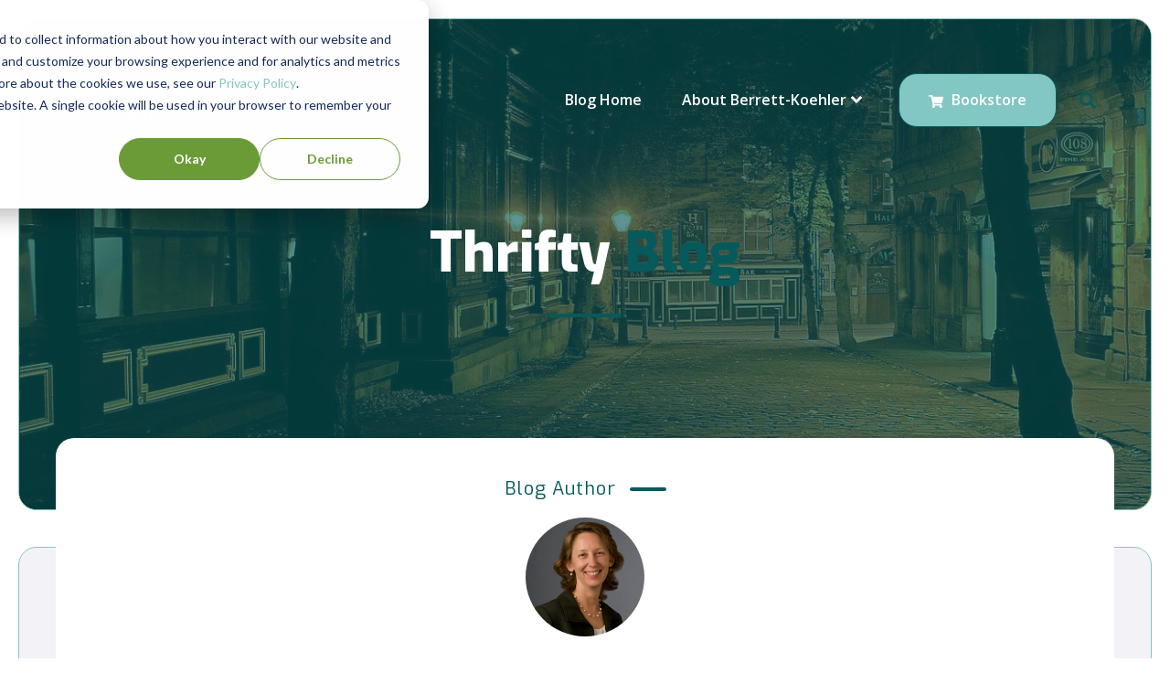

--- FILE ---
content_type: text/html; charset=UTF-8
request_url: https://ideas.bkconnection.com/bk-broadcast/author/johanna-vondeling
body_size: 9571
content:
<!doctype html><html lang="en"><head>
    <meta charset="utf-8">
    <title>BK Broadcast | Johanna Vondeling</title>
    <link rel="shortcut icon" href="https://ideas.bkconnection.com/hubfs/logo_submark_final.png">
    <meta name="description" content="Tools for authors">
    
    
    
    
    
    
    
    <meta name="viewport" content="width=device-width, initial-scale=1">

    <script src="/hs/hsstatic/jquery-libs/static-1.1/jquery/jquery-1.7.1.js"></script>
<script>hsjQuery = window['jQuery'];</script>
    <meta property="og:description" content="Tools for authors">
    <meta property="og:title" content="BK Broadcast | Johanna Vondeling">
    <meta name="twitter:description" content="Tools for authors">
    <meta name="twitter:title" content="BK Broadcast | Johanna Vondeling">

    

    
  <script id="hs-search-input__valid-content-types" type="application/json">
    [
      
        "SITE_PAGE",
      
        "LANDING_PAGE",
      
        "BLOG_POST",
      
        "LISTING_PAGE",
      
        "KNOWLEDGE_ARTICLE",
      
        "HS_CASE_STUDY"
      
    ]
  </script>

    <style>
a.cta_button{-moz-box-sizing:content-box !important;-webkit-box-sizing:content-box !important;box-sizing:content-box !important;vertical-align:middle}.hs-breadcrumb-menu{list-style-type:none;margin:0px 0px 0px 0px;padding:0px 0px 0px 0px}.hs-breadcrumb-menu-item{float:left;padding:10px 0px 10px 10px}.hs-breadcrumb-menu-divider:before{content:'›';padding-left:10px}.hs-featured-image-link{border:0}.hs-featured-image{float:right;margin:0 0 20px 20px;max-width:50%}@media (max-width: 568px){.hs-featured-image{float:none;margin:0;width:100%;max-width:100%}}.hs-screen-reader-text{clip:rect(1px, 1px, 1px, 1px);height:1px;overflow:hidden;position:absolute !important;width:1px}
</style>

<link rel="stylesheet" href="https://ideas.bkconnection.com/hubfs/hub_generated/template_assets/1/150854152603/1744422691844/template_main.css">
<link rel="stylesheet" href="https://ideas.bkconnection.com/hubfs/hub_generated/template_assets/1/150854152600/1744422690312/template_blog.min.css">
<link rel="stylesheet" href="https://ideas.bkconnection.com/hubfs/hub_generated/template_assets/1/150854194770/1744422695683/template_theme-overrides.min.css">
<link rel="stylesheet" href="https://7052064.fs1.hubspotusercontent-na1.net/hubfs/7052064/hub_generated/module_assets/1/-2712622/1767118786602/module_search_input.min.css">
<link rel="stylesheet" href="https://ideas.bkconnection.com/hubfs/hub_generated/module_assets/1/150854194852/1744499256350/module_menu-section.min.css">
<link rel="stylesheet" href="https://ideas.bkconnection.com/hubfs/hub_generated/module_assets/1/150852785509/1744499232873/module_menu-button.min.css">

<style>
  #hs_cos_wrapper_menu_button .button-1 .button,
#hs_cos_wrapper_menu_button .button-1 .cta_button {
  background-color:rgba(130,199,196,1.0);
  border-color:rgba(#null,1.0);
  color:rgba(#null,0.0);
  fill:rgba(#null,0.0);
}

#hs_cos_wrapper_menu_button .button-1 .button:hover,
#hs_cos_wrapper_menu_button .button-1 .button:focus,
#hs_cos_wrapper_menu_button .button-1 .cta_button:hover,
#hs_cos_wrapper_menu_button .button-1 .cta_button:focus {
  background-color:rgba(110,179,176,1.0);
  border-color:rgba(#null,1.0);
}

#hs_cos_wrapper_menu_button .button-1 .button:active,
#hs_cos_wrapper_menu_button .button-1 .cta_button:active {
  background-color:rgba(100,169,166,1.0);
  border-color:rgba(#null,1.0);
}

#hs_cos_wrapper_menu_button .button-2 .button,
#hs_cos_wrapper_menu_button .button-2 .cta_button {
  background-color:rgba(130,199,196,1.0);
  border-color:rgba(#null,0.0);
  color:rgba(#null,0.0);
  fill:rgba(#null,0.0);
}

#hs_cos_wrapper_menu_button .button-2 .button:hover,
#hs_cos_wrapper_menu_button .button-2 .button:focus,
#hs_cos_wrapper_menu_button .button-2 .cta_button:hover,
#hs_cos_wrapper_menu_button .button-2 .cta_button:focus {
  background-color:rgba(110,179,176,1.0);
  border-color:rgba(#null,0.0);
}

#hs_cos_wrapper_menu_button .button-2 .button:active,
#hs_cos_wrapper_menu_button .button-2 .cta_button:active {
  background-color:rgba(100,169,166,1.0);
  border-color:rgba(#null,0.0);
}

</style>

<link rel="stylesheet" href="https://ideas.bkconnection.com/hubfs/hub_generated/module_assets/1/150854152771/1744499250089/module_th-hero-2.min.css">

<style>
  #hs_cos_wrapper_dnd_area-module-2 .th-hero-2 .heading-text .heading-color { color:rgba(255,255,255,1.0); }

#hs_cos_wrapper_dnd_area-module-2 .th-hero-2 .heading-text .heading-color strong { color:#075A5C; }

</style>

<link rel="stylesheet" href="https://ideas.bkconnection.com/hubfs/hub_generated/module_assets/1/150854152773/1744499252181/module_th-blog-listing-hero.min.css">

<style>
  #hs_cos_wrapper_dnd_area-module-4 .th-blog-listing-hero { margin-top:-8em; }

#hs_cos_wrapper_dnd_area-module-4 .th-blog-listing-hero .heading-text .heading-color strong { color:#075A5C; }

#hs_cos_wrapper_dnd_area-module-4 .th-blog-listing-hero .card-title-line { background-color:#075A5C; }

#hs_cos_wrapper_dnd_area-module-4 .th-blog-listing-hero .card-flex {
  background-color:rgba(243,243,247,0.1);
  overflow:hidden;
  margin-right:0px;
  margin-left:0px;
}

#hs_cos_wrapper_dnd_area-module-4 .th-blog-listing-hero .card-image-wrap img { min-height:385px; }

#hs_cos_wrapper_dnd_area-module-4 .th-blog-listing-hero .card-flex .card-col.card-content-wrap { padding:40px; }

#hs_cos_wrapper_dnd_area-module-4 .th-blog-listing-hero .card-flex .card-col.card-image-wrap { padding:0px; }

#hs_cos_wrapper_dnd_area-module-4 .th-blog-listing-hero .card-image-wrap img { border-radius:0px; }

@media (max-width:767px) {
  #hs_cos_wrapper_dnd_area-module-4 .th-blog-listing-hero .card-image-wrap img { min-height:192.5px; }

  #hs_cos_wrapper_dnd_area-module-4 .th-blog-listing-hero .card-flex .card-col.card-content-wrap { padding:20px; }
}

</style>

<link rel="stylesheet" href="https://ideas.bkconnection.com/hubfs/hub_generated/module_assets/1/150852785505/1744499230868/module_th-blog-listings-2.min.css">

<style>
  #hs_cos_wrapper_dnd_area-module-5 .th-blog-listings-2 .blog-card { background:linear-gradient(to bottom,rgba(255,255,255,1),rgba(255,255,255,1)); }

</style>

<link rel="stylesheet" href="https://ideas.bkconnection.com/hubfs/hub_generated/module_assets/1/150854152765/1744499246998/module_th-cta-1.min.css">

<style>
  #hs_cos_wrapper_dnd_area-module-6 .th-cta-1 .heading-text .heading-color strong { color:#075A5C; }

#hs_cos_wrapper_dnd_area-module-6 .description-content-wrap { background-color:#82C7C4; }

</style>

<link rel="stylesheet" href="https://ideas.bkconnection.com/hubfs/hub_generated/module_assets/1/150852785500/1744499228791/module_th-subscribe-form.min.css">

<style>
  #hs_cos_wrapper_dnd_area-module-7 .th-subscribe-form .heading-text .heading-color strong { color:#075A5C; }

#hs_cos_wrapper_dnd_area-module-7 .th-subscribe-form .hs-form {}

#hs_cos_wrapper_dnd_area-module-7 .th-subscribe-form form {}

</style>


  <style>
  #hs_cos_wrapper_footer-module-15 hr {
  border:0 none;
  border-bottom-width:1px;
  border-bottom-style:solid;
  border-bottom-color:rgba(0,0,0,1.0);
  margin-left:auto;
  margin-right:auto;
  margin-top:10px;
  margin-bottom:10px;
  width:50%;
}

  </style>

<link rel="stylesheet" href="https://ideas.bkconnection.com/hubfs/hub_generated/module_assets/1/150854194853/1744499257339/module_social-follow.min.css">
<style>
  @font-face {
    font-family: "Exo";
    font-weight: 800;
    font-style: normal;
    font-display: swap;
    src: url("/_hcms/googlefonts/Exo/800.woff2") format("woff2"), url("/_hcms/googlefonts/Exo/800.woff") format("woff");
  }
  @font-face {
    font-family: "Exo";
    font-weight: 400;
    font-style: normal;
    font-display: swap;
    src: url("/_hcms/googlefonts/Exo/regular.woff2") format("woff2"), url("/_hcms/googlefonts/Exo/regular.woff") format("woff");
  }
  @font-face {
    font-family: "Exo";
    font-weight: 700;
    font-style: normal;
    font-display: swap;
    src: url("/_hcms/googlefonts/Exo/700.woff2") format("woff2"), url("/_hcms/googlefonts/Exo/700.woff") format("woff");
  }
  @font-face {
    font-family: "Open Sans";
    font-weight: 700;
    font-style: normal;
    font-display: swap;
    src: url("/_hcms/googlefonts/Open_Sans/700.woff2") format("woff2"), url("/_hcms/googlefonts/Open_Sans/700.woff") format("woff");
  }
  @font-face {
    font-family: "Open Sans";
    font-weight: 400;
    font-style: normal;
    font-display: swap;
    src: url("/_hcms/googlefonts/Open_Sans/regular.woff2") format("woff2"), url("/_hcms/googlefonts/Open_Sans/regular.woff") format("woff");
  }
  @font-face {
    font-family: "Open Sans";
    font-weight: 600;
    font-style: normal;
    font-display: swap;
    src: url("/_hcms/googlefonts/Open_Sans/600.woff2") format("woff2"), url("/_hcms/googlefonts/Open_Sans/600.woff") format("woff");
  }
  @font-face {
    font-family: "Open Sans";
    font-weight: 400;
    font-style: normal;
    font-display: swap;
    src: url("/_hcms/googlefonts/Open_Sans/regular.woff2") format("woff2"), url("/_hcms/googlefonts/Open_Sans/regular.woff") format("woff");
  }
</style>

<!-- Editor Styles -->
<style id="hs_editor_style" type="text/css">
/* HubSpot Non-stacked Media Query Styles */
@media (min-width:768px) {
  .footer-row-1-vertical-alignment > .row-fluid {
    display: -ms-flexbox !important;
    -ms-flex-direction: row;
    display: flex !important;
    flex-direction: row;
  }
  .footer-row-2-vertical-alignment > .row-fluid {
    display: -ms-flexbox !important;
    -ms-flex-direction: row;
    display: flex !important;
    flex-direction: row;
  }
  .footer-column-14-vertical-alignment {
    display: -ms-flexbox !important;
    -ms-flex-direction: column !important;
    -ms-flex-pack: center !important;
    display: flex !important;
    flex-direction: column !important;
    justify-content: center !important;
  }
  .footer-column-14-vertical-alignment > div {
    flex-shrink: 0 !important;
  }
  .footer-column-18-vertical-alignment {
    display: -ms-flexbox !important;
    -ms-flex-direction: column !important;
    -ms-flex-pack: center !important;
    display: flex !important;
    flex-direction: column !important;
    justify-content: center !important;
  }
  .footer-column-18-vertical-alignment > div {
    flex-shrink: 0 !important;
  }
  .footer-column-18-row-0-vertical-alignment > .row-fluid {
    display: -ms-flexbox !important;
    -ms-flex-direction: row;
    display: flex !important;
    flex-direction: row;
  }
  .footer-module-19-vertical-alignment {
    display: -ms-flexbox !important;
    -ms-flex-direction: column !important;
    -ms-flex-pack: center !important;
    display: flex !important;
    flex-direction: column !important;
    justify-content: center !important;
  }
  .footer-module-19-vertical-alignment > div {
    flex-shrink: 0 !important;
  }
}
/* HubSpot Styles (default) */
.dnd_area-row-0-padding {
  padding-bottom: 180px !important;
}
.dnd_area-row-0-background-layers {
  background-image: url('https://ideas.bkconnection.com/hubfs/raw_assets/public/@marketplace/Juice_Tactics_Snacks/Thrifty/images/alley-bg.jpg') !important;
  background-position: center center !important;
  background-size: cover !important;
  background-repeat: no-repeat !important;
}
.dnd_area-row-1-background-layers {
  background-image: linear-gradient(rgba(243, 243, 247, 1), rgba(243, 243, 247, 1)) !important;
  background-position: left top !important;
  background-size: auto !important;
  background-repeat: no-repeat !important;
}
.footer-row-0-padding {
  padding-top: 40px !important;
  padding-bottom: 40px !important;
  padding-left: 20px !important;
  padding-right: 20px !important;
}
.footer-row-1-padding {
  padding-top: 0px !important;
  padding-bottom: 0px !important;
  padding-left: 0px !important;
  padding-right: 0px !important;
}
.footer-row-1-background-layers {
  background-image: linear-gradient(to right, rgba(255, 255, 255, 1), rgba(255, 255, 255, 1)) !important;
  background-position: left top !important;
  background-size: auto !important;
  background-repeat: no-repeat !important;
}
.footer-row-2-padding {
  padding-top: 20px !important;
  padding-bottom: 20px !important;
  padding-left: 20px !important;
  padding-right: 20px !important;
}
.footer-row-2-background-layers {
  background-image: linear-gradient(to right, rgba(255, 255, 255, 1), rgba(255, 255, 255, 1)) !important;
  background-position: left top !important;
  background-size: auto !important;
  background-repeat: no-repeat !important;
}
.footer-column-4-row-0-margin {
  margin-top: 0px !important;
  margin-bottom: 0px !important;
}
.footer-column-11-row-1-margin {
  margin-top: 0px !important;
  margin-bottom: 0px !important;
}
.footer-column-8-row-1-margin {
  margin-top: 0px !important;
  margin-bottom: 25px !important;
}
.footer-column-5-row-1-margin {
  margin-top: 0px !important;
  margin-bottom: 25px !important;
}
.footer-column-1-row-0-margin {
  margin-top: 0px !important;
  margin-bottom: 25px !important;
}
.footer-column-1-row-1-margin {
  margin-top: 0px !important;
  margin-bottom: 20px !important;
}
.footer-column-14-row-0-margin {
  margin-top: 0px !important;
  margin-bottom: 0px !important;
}
.footer-column-18-row-0-margin {
  margin-top: 0px !important;
  margin-bottom: 0px !important;
}
/* HubSpot Styles (mobile) */
@media (max-width: 1024px) {
  .dnd_area-row-0-padding {
    padding-bottom: 100px !important;
  }
  .dnd_area-row-1-padding {
    padding-bottom: 50px !important;
  }
  .footer-row-0-padding {
    padding-top: 20px !important;
    padding-bottom: 20px !important;
    padding-left: 20px !important;
    padding-right: 20px !important;
  }
  .footer-row-1-padding {
    padding-top: 0px !important;
    padding-bottom: 0px !important;
    padding-left: 0px !important;
    padding-right: 0px !important;
  }
  .footer-row-2-padding {
    padding-top: 20px !important;
    padding-bottom: 20px !important;
    padding-left: 20px !important;
    padding-right: 20px !important;
  }
}
</style>
    

    
<!--  Added by GoogleAnalytics integration -->
<script>
var _hsp = window._hsp = window._hsp || [];
_hsp.push(['addPrivacyConsentListener', function(consent) { if (consent.allowed || (consent.categories && consent.categories.analytics)) {
  (function(i,s,o,g,r,a,m){i['GoogleAnalyticsObject']=r;i[r]=i[r]||function(){
  (i[r].q=i[r].q||[]).push(arguments)},i[r].l=1*new Date();a=s.createElement(o),
  m=s.getElementsByTagName(o)[0];a.async=1;a.src=g;m.parentNode.insertBefore(a,m)
})(window,document,'script','//www.google-analytics.com/analytics.js','ga');
  ga('create','UA-2785566-1','auto');
  ga('send','pageview');
}}]);
</script>

<!-- /Added by GoogleAnalytics integration -->

<!--  Added by GoogleAnalytics4 integration -->
<script>
var _hsp = window._hsp = window._hsp || [];
window.dataLayer = window.dataLayer || [];
function gtag(){dataLayer.push(arguments);}

var useGoogleConsentModeV2 = true;
var waitForUpdateMillis = 1000;


if (!window._hsGoogleConsentRunOnce) {
  window._hsGoogleConsentRunOnce = true;

  gtag('consent', 'default', {
    'ad_storage': 'denied',
    'analytics_storage': 'denied',
    'ad_user_data': 'denied',
    'ad_personalization': 'denied',
    'wait_for_update': waitForUpdateMillis
  });

  if (useGoogleConsentModeV2) {
    _hsp.push(['useGoogleConsentModeV2'])
  } else {
    _hsp.push(['addPrivacyConsentListener', function(consent){
      var hasAnalyticsConsent = consent && (consent.allowed || (consent.categories && consent.categories.analytics));
      var hasAdsConsent = consent && (consent.allowed || (consent.categories && consent.categories.advertisement));

      gtag('consent', 'update', {
        'ad_storage': hasAdsConsent ? 'granted' : 'denied',
        'analytics_storage': hasAnalyticsConsent ? 'granted' : 'denied',
        'ad_user_data': hasAdsConsent ? 'granted' : 'denied',
        'ad_personalization': hasAdsConsent ? 'granted' : 'denied'
      });
    }]);
  }
}

gtag('js', new Date());
gtag('set', 'developer_id.dZTQ1Zm', true);
gtag('config', 'G-355853507');
</script>
<script async src="https://www.googletagmanager.com/gtag/js?id=G-355853507"></script>

<!-- /Added by GoogleAnalytics4 integration -->


<script src="https://optassets.ontraport.com/tracking.js" type="text/javascript" async="true" onload="_mri=&quot;145547&quot;,_mr_domain=&quot;berrettkoehler.ontraport.com&quot;,mrtracking();"></script>
<meta property="og:url" content="https://ideas.bkconnection.com/bk-broadcast/author/johanna-vondeling">
<meta property="og:type" content="blog">
<meta name="twitter:card" content="summary">
<link rel="alternate" type="application/rss+xml" href="https://ideas.bkconnection.com/bk-broadcast/rss.xml">
<meta name="twitter:domain" content="ideas.bkconnection.com">
<script src="//platform.linkedin.com/in.js" type="text/javascript">
    lang: en_US
</script>

<meta http-equiv="content-language" content="en">






  <meta name="generator" content="HubSpot"></head>
  <body>
    <div class="body-wrapper   hs-content-id-153385259622 hs-blog-listing hs-blog-id-153385259621">
      
      <div data-global-resource-path="@marketplace/Juice_Tactics_Snacks/Thrifty/templates/partials/header.html"><header class="header " id="global-header">

  
  <a href="#main-content" class="header__skip">Skip to content</a>

  
  <div class="container-fluid content-wrapper">
<div class="row-fluid-wrapper">
<div class="row-fluid">
<div class="span12 widget-span widget-type-cell " style="" data-widget-type="cell" data-x="0" data-w="12">

</div><!--end widget-span -->
</div>
</div>
</div>
  

  <div class="header__container">

    
    <div class="header__column ml-40 mr-40">

      
      <div class="header__row-1 ">
        <div class="header__row-1-container" id="header-row-1">

          
          
          <div class="header__search header--element">
            <div id="hs_cos_wrapper_site_search" class="hs_cos_wrapper hs_cos_wrapper_widget hs_cos_wrapper_type_module" style="" data-hs-cos-general-type="widget" data-hs-cos-type="module">




  








<div class="hs-search-field">

    <div class="hs-search-field__bar">
      <form data-hs-do-not-collect="true" action="/hs-search-results">
        
        <input type="text" class="hs-search-field__input" name="term" autocomplete="off" aria-label="Search" placeholder="Search...">

        
          
            <input type="hidden" name="type" value="SITE_PAGE">
          
        
          
        
          
            <input type="hidden" name="type" value="BLOG_POST">
          
        
          
        
          
        
          
        

        
      </form>
    </div>
    <ul class="hs-search-field__suggestions"></ul>
</div></div>
          </div>
          
        </div>

      </div>
      

      
      <div class="header__row-2 border-radius mt-40 ml-auto mr-auto mb-0" id="header-row-2">
        
        <div class="header__logo header__logo--main">
          <div id="hs_cos_wrapper_site_logo" class="hs_cos_wrapper hs_cos_wrapper_widget hs_cos_wrapper_type_module widget-type-logo" style="" data-hs-cos-general-type="widget" data-hs-cos-type="module">
  






















  
  <span id="hs_cos_wrapper_site_logo_hs_logo_widget" class="hs_cos_wrapper hs_cos_wrapper_widget hs_cos_wrapper_type_logo" style="" data-hs-cos-general-type="widget" data-hs-cos-type="logo"><a href="//bkconnection.com" id="hs-link-site_logo_hs_logo_widget" style="border-width:0px;border:0px;"><img src="https://ideas.bkconnection.com/hubfs/BK%20logo%20-%20main%20-%20white.svg" class="hs-image-widget " height="70" style="height: auto;width:300px;border-width:0px;border:0px;" width="300" alt="BK logo - main - white" title="BK logo - main - white" loading="lazy"></a></span>
</div>
        </div>
        

        <div class="header--toggle header__navigation--toggle" id="header-navigation-toggle"></div>
        
        
        <div class="header--toggle header__search--toggle" id="header-search-toggle"></div>
        
        <div class="header__close--toggle" id="header-close-toggle"></div>
        <div class="header__navigation header--element" id="header-element">
          <div id="hs_cos_wrapper_navigation-primary" class="hs_cos_wrapper hs_cos_wrapper_widget hs_cos_wrapper_type_module" style="" data-hs-cos-general-type="widget" data-hs-cos-type="module">






























<nav aria-label="Main menu" class="navigation-primary">
  

<ul class="submenu level-1">
  
  
<li class="no-submenu menu-item hs-skip-lang-url-rewrite">
  <a href="https://ideas.bkconnection.com/" class="menu-link">Blog Home</a>

  
</li>


  
  
<li class="has-submenu menu-item hs-skip-lang-url-rewrite">
  <a href="https://www.bkconnection.com/home/bk-community-menu/about-berrett-koehler-publishers?redirected=true" class="menu-link">About Berrett-Koehler</a>

  
  <input type="checkbox" id="About Berrett-Koehler" class="submenu-toggle">
  <label class="menu-arrow" for="About Berrett-Koehler">
    <span class="menu-arrow-bg"></span>
  </label>
  

<ul class="submenu level-2">
  
  
<li class="no-submenu menu-item hs-skip-lang-url-rewrite">
  <a href="https://www.bkconnection.com/books?browse=authors" class="menu-link">Our Authors</a>

  
</li>


  
  
<li class="no-submenu menu-item hs-skip-lang-url-rewrite">
  <a href="https://www.bkconnection.com/books" class="menu-link">Our Books</a>

  
</li>


  
</ul>

  
</li>


  
</ul>

</nav>

</div>
          <div>
            <div id="hs_cos_wrapper_menu_button" class="hs_cos_wrapper hs_cos_wrapper_widget hs_cos_wrapper_type_module" style="" data-hs-cos-general-type="widget" data-hs-cos-type="module">

<ul class="menu-button">
  
  <li class="header-button button-1">
    
    
    
    
    
    
    
    <a class="button font-size-16" href="https://www.bkconnection.com/books" target="_blank" rel="noopener">
      
      <span id="hs_cos_wrapper_menu_button_" class="hs_cos_wrapper hs_cos_wrapper_widget hs_cos_wrapper_type_icon" style="" data-hs-cos-general-type="widget" data-hs-cos-type="icon"><svg version="1.0" xmlns="http://www.w3.org/2000/svg" viewbox="0 0 576 512" width="16" height="16" aria-hidden="true"><g id="shopping-cart1_layer"><path d="M528.12 301.319l47.273-208C578.806 78.301 567.391 64 551.99 64H159.208l-9.166-44.81C147.758 8.021 137.93 0 126.529 0H24C10.745 0 0 10.745 0 24v16c0 13.255 10.745 24 24 24h69.883l70.248 343.435C147.325 417.1 136 435.222 136 456c0 30.928 25.072 56 56 56s56-25.072 56-56c0-15.674-6.447-29.835-16.824-40h209.647C430.447 426.165 424 440.326 424 456c0 30.928 25.072 56 56 56s56-25.072 56-56c0-22.172-12.888-41.332-31.579-50.405l5.517-24.276c3.413-15.018-8.002-29.319-23.403-29.319H218.117l-6.545-32h293.145c11.206 0 20.92-7.754 23.403-18.681z" /></g></svg></span>
      
      Bookstore
    </a>
  </li>
  


  

  
  <!-- HTML to show when checked -->
  <li class="header-search visible-desktop">
    <a class="toggle" href="javascript:void(0);">
      <span id="hs_cos_wrapper_menu_button_" class="hs_cos_wrapper hs_cos_wrapper_widget hs_cos_wrapper_type_icon" style="" data-hs-cos-general-type="widget" data-hs-cos-type="icon"><svg version="1.0" xmlns="http://www.w3.org/2000/svg" viewbox="0 0 512 512" width="18" height="18" aria-labelledby="search2" role="img"><title id="search2">Search</title><g id="search2_layer"><path d="M505 442.7L405.3 343c-4.5-4.5-10.6-7-17-7H372c27.6-35.3 44-79.7 44-128C416 93.1 322.9 0 208 0S0 93.1 0 208s93.1 208 208 208c48.3 0 92.7-16.4 128-44v16.3c0 6.4 2.5 12.5 7 17l99.7 99.7c9.4 9.4 24.6 9.4 33.9 0l28.3-28.3c9.4-9.4 9.4-24.6.1-34zM208 336c-70.7 0-128-57.2-128-128 0-70.7 57.2-128 128-128 70.7 0 128 57.2 128 128 0 70.7-57.2 128-128 128z" /></g></svg></span>
      <span id="hs_cos_wrapper_menu_button_" class="hs_cos_wrapper hs_cos_wrapper_widget hs_cos_wrapper_type_icon" style="" data-hs-cos-general-type="widget" data-hs-cos-type="icon"><svg version="1.0" xmlns="http://www.w3.org/2000/svg" viewbox="0 0 512 512" width="18" height="18" aria-labelledby="times-circle3" role="img"><title id="times-circle3">Search</title><g id="times-circle3_layer"><path d="M256 8C119 8 8 119 8 256s111 248 248 248 248-111 248-248S393 8 256 8zm121.6 313.1c4.7 4.7 4.7 12.3 0 17L338 377.6c-4.7 4.7-12.3 4.7-17 0L256 312l-65.1 65.6c-4.7 4.7-12.3 4.7-17 0L134.4 338c-4.7-4.7-4.7-12.3 0-17l65.6-65-65.6-65.1c-4.7-4.7-4.7-12.3 0-17l39.6-39.6c4.7-4.7 12.3-4.7 17 0l65 65.7 65.1-65.6c4.7-4.7 12.3-4.7 17 0l39.6 39.6c4.7 4.7 4.7 12.3 0 17L312 256l65.6 65.1z" /></g></svg></span>
    </a>
    <div class="toggle-content" id="toggle-search">
      <form class="hs-search-form" action="/hs-search-results">
        <input id="hs-search-input" class="hs-search-input searchInput" type="search" name="term" placeholder="Search">
        <button type="submit" value="Submit" class="hs-search-submit">
          <span id="hs_cos_wrapper_menu_button_" class="hs_cos_wrapper hs_cos_wrapper_widget hs_cos_wrapper_type_icon" style="" data-hs-cos-general-type="widget" data-hs-cos-type="icon"><svg version="1.0" xmlns="http://www.w3.org/2000/svg" viewbox="0 0 512 512" width="16" height="16" aria-labelledby="search4" role="img"><title id="search4">Search</title><g id="search4_layer"><path d="M505 442.7L405.3 343c-4.5-4.5-10.6-7-17-7H372c27.6-35.3 44-79.7 44-128C416 93.1 322.9 0 208 0S0 93.1 0 208s93.1 208 208 208c48.3 0 92.7-16.4 128-44v16.3c0 6.4 2.5 12.5 7 17l99.7 99.7c9.4 9.4 24.6 9.4 33.9 0l28.3-28.3c9.4-9.4 9.4-24.6.1-34zM208 336c-70.7 0-128-57.2-128-128 0-70.7 57.2-128 128-128 70.7 0 128 57.2 128 128 0 70.7-57.2 128-128 128z" /></g></svg></span>
        </button>
      </form>
    </div>
  </li>
  

</ul>



</div>
          </div>
        </div>
      </div>
      
    </div>
    
  </div>

  
  <div class="container-fluid content-wrapper">
<div class="row-fluid-wrapper">
<div class="row-fluid">
<div class="span12 widget-span widget-type-cell " style="" data-widget-type="cell" data-x="0" data-w="12">

</div><!--end widget-span -->
</div>
</div>
</div>
  

</header></div>
      

      

<main id="main-content" class="body-container-wrapper">
  <div class="container-fluid body-container body-container--blog-index">
<div class="row-fluid-wrapper">
<div class="row-fluid">
<div class="span12 widget-span widget-type-cell " style="" data-widget-type="cell" data-x="0" data-w="12">

<div class="row-fluid-wrapper row-depth-1 row-number-1 dnd_area-row-0-background-layers dnd-section dnd_area-row-0-padding dnd_area-row-0-background-image">
<div class="row-fluid ">
<div class="span12 widget-span widget-type-cell dnd-column" style="" data-widget-type="cell" data-x="0" data-w="12">

<div class="row-fluid-wrapper row-depth-1 row-number-2 dnd-row">
<div class="row-fluid ">
<div class="span12 widget-span widget-type-custom_widget dnd-module" style="" data-widget-type="custom_widget" data-x="0" data-w="12">
<div id="hs_cos_wrapper_dnd_area-module-2" class="hs_cos_wrapper hs_cos_wrapper_widget hs_cos_wrapper_type_module" style="" data-hs-cos-general-type="widget" data-hs-cos-type="module">

<section class="th-hero-2 text-center">

  <div class="max-width-850 ml-auto mr-auto">
    

    
    <div class="heading-text">
      <h1>
      <span class="heading-type heading-color font-size-60">
        Thrifty <strong>Blog</strong>
      </span>
    </h1></div>
    <div class="heading-line"></div>
    

    

    <div class="">

      


      
    </div>
  </div>
</section>

</div>

</div><!--end widget-span -->
</div><!--end row-->
</div><!--end row-wrapper -->

</div><!--end widget-span -->
</div><!--end row-->
</div><!--end row-wrapper -->

<div class="row-fluid-wrapper row-depth-1 row-number-3 dnd_area-row-1-padding dnd_area-row-1-background-color dnd-section dnd_area-row-1-background-layers">
<div class="row-fluid ">
<div class="span12 widget-span widget-type-cell dnd-column" style="" data-widget-type="cell" data-x="0" data-w="12">

<div class="row-fluid-wrapper row-depth-1 row-number-4 dnd-row">
<div class="row-fluid ">
<div class="span12 widget-span widget-type-custom_widget dnd-module" style="" data-widget-type="custom_widget" data-x="0" data-w="12">
<div id="hs_cos_wrapper_dnd_area-module-4" class="hs_cos_wrapper hs_cos_wrapper_widget hs_cos_wrapper_type_module" style="" data-hs-cos-general-type="widget" data-hs-cos-type="module">

<section class="th-blog-listing-hero border-radius px-40 py-40 light-bg-color">
  
  <div class="text-center">
    
    <div class="tagline-wrap mb-15">
      <div class="tagline secondary-color">
        Blog Author
      </div>
      
      <div class="tagline-line secondary-bg-color ml-15"></div>
      
    </div>
    

    
    <div class="blog-author-avatar mb-20">
      <img loading="lazy" src="https://ideas.bkconnection.com/hubfs/Vondeling%20Headshot.jpg" alt="Johanna Vondeling">
    </div>
    

    
    <div class="heading-text">
      <h2>
      <span class="heading-type heading-color font-size-40">
        Johanna Vondeling
      </span>
    </h2></div>
    <div class="heading-line"></div>

    <div class="blog-author-bio font-size-20 mb-30">
      
    </div>
    

  </div>
  

</section></div>

</div><!--end widget-span -->
</div><!--end row-->
</div><!--end row-wrapper -->

</div><!--end widget-span -->
</div><!--end row-->
</div><!--end row-wrapper -->

<div class="row-fluid-wrapper row-depth-1 row-number-5 dnd-section">
<div class="row-fluid ">
<div class="span12 widget-span widget-type-custom_widget dnd-module" style="" data-widget-type="custom_widget" data-x="0" data-w="12">
<div id="hs_cos_wrapper_dnd_area-module-5" class="hs_cos_wrapper hs_cos_wrapper_widget hs_cos_wrapper_type_module" style="" data-hs-cos-general-type="widget" data-hs-cos-type="module">

<section class="th-blog-listings-2">

  <div class="heading-flex">
    <div class="heading-col">
      

      
      <div class="heading-text">
        <h2>
        <span class="heading-type heading-color font-size-">Recent Articles</span>
      </h2></div>
      

      
    </div>
    <div class="heading-col text-right text-phone-left">
      
      <!-- HTML to show when checked -->
      
      <ul class="filter-list list-inline letter-spacing-1 font-size-16 font-weight-600">
        
      </ul>
      
    </div>
  </div>

  
  <div class="flex">
    
  </div>

  

</section></div>

</div><!--end widget-span -->
</div><!--end row-->
</div><!--end row-wrapper -->

<div class="row-fluid-wrapper row-depth-1 row-number-6 dnd-section">
<div class="row-fluid ">
<div class="span12 widget-span widget-type-custom_widget dnd-module" style="" data-widget-type="custom_widget" data-x="0" data-w="12">
<div id="hs_cos_wrapper_dnd_area-module-6" class="hs_cos_wrapper hs_cos_wrapper_widget hs_cos_wrapper_type_module" style="" data-hs-cos-general-type="widget" data-hs-cos-type="module">

<section class="th-cta-1 ">
  <div class="flex flex--right-button">
    <div class="col">
      
      <div class="tagline-wrap mb-15">
        <div class="tagline secondary-color">
          CTA 1
        </div>
        
      </div>
      

      
      <div class="heading-text">
        <h2>
        <span class="heading-type heading-color font-size-">
          Heading Module -CTA Title
        </span>
      </h2></div>
      <div class="heading-line"></div>
      

      
      <div>
        <p><span>Lorem ipsum dolor sit amet, consectetur adipiscing elit. Suspendisse varius enim in eros elementum tristique.</span></p>
      </div>
      

    </div>
    <div class="col text-phone-left">
      <div class="description-content-wrap p-40 border-radius">
        
        <div class="mb-30">
          <h3>Lorem Ipsum</h3>
<p><span>Aenean leo ligula, porttitor eu, consequat vitae, eleifend ac, enim. Aliquam lorem ante, dapibus in, viverra quis. Aenean leo ligula, porttitor eu, consequat vitae, eleifend ac, enim. Aliquam lorem ante, dapibus in, viverra quis</span></p>
        </div>
        

        
        <div>
          
          
          
          
          
          <a class="button" href="">
            GET STARTED
            

          </a>
        </div>
        
      </div>
    </div>
  </div>
</section></div>

</div><!--end widget-span -->
</div><!--end row-->
</div><!--end row-wrapper -->

<div class="row-fluid-wrapper row-depth-1 row-number-7 dnd-section">
<div class="row-fluid ">
<div class="span12 widget-span widget-type-custom_widget dnd-module" style="" data-widget-type="custom_widget" data-x="0" data-w="12">
<div id="hs_cos_wrapper_dnd_area-module-7" class="hs_cos_wrapper hs_cos_wrapper_widget hs_cos_wrapper_type_module" style="" data-hs-cos-general-type="widget" data-hs-cos-type="module">

<section class="th-subscribe-form text-center">
  <div class="subscribe-form-wrap px-40 py-40 border-radius light-bg-color box-shadow">
    
    <div class="tagline-wrap mb-15">
      <div class="tagline secondary-color">
        BLOG LISTING SIGNUP FORM
      </div>
      
    </div>
    

    
    <div class="heading-text">
      <h3>
      <span class="heading-type heading-color font-size-">
        Sign Up for our Blog
      </span>
    </h3></div>
    <div class="heading-line"></div>
    

    
    <div class="mb-30">
      <p><span>Lorem ipsum dolor sit amet, consectetur adipiscing elit. Suspendisse varius enim in eros elementum tristique.</span></p>
    </div>
    

    
  </div>
</section></div>

</div><!--end widget-span -->
</div><!--end row-->
</div><!--end row-wrapper -->

</div><!--end widget-span -->
</div>
</div>
</div>
</main>


      
      <div data-global-resource-path="@marketplace/Juice_Tactics_Snacks/Thrifty/templates/partials/footer.html"><footer class="footer">
  <div class="container-fluid footer__container">
<div class="row-fluid-wrapper">
<div class="row-fluid">
<div class="span12 widget-span widget-type-cell " style="" data-widget-type="cell" data-x="0" data-w="12">

<div class="row-fluid-wrapper row-depth-1 row-number-1 dnd-section footer-row-0-padding">
<div class="row-fluid ">
<div class="span4 widget-span widget-type-cell dnd-column" style="" data-widget-type="cell" data-x="0" data-w="4">

<div class="row-fluid-wrapper row-depth-1 row-number-2 footer-column-1-row-0-margin dnd-row">
<div class="row-fluid ">
<div class="span12 widget-span widget-type-custom_widget dnd-module" style="" data-widget-type="custom_widget" data-x="0" data-w="12">
<div id="hs_cos_wrapper_footer-module-2" class="hs_cos_wrapper hs_cos_wrapper_widget hs_cos_wrapper_type_module widget-type-logo" style="" data-hs-cos-general-type="widget" data-hs-cos-type="module">
  






















  
  <span id="hs_cos_wrapper_footer-module-2_hs_logo_widget" class="hs_cos_wrapper hs_cos_wrapper_widget hs_cos_wrapper_type_logo" style="" data-hs-cos-general-type="widget" data-hs-cos-type="logo"><a href="//bkconnection.com" target="_blank" id="hs-link-footer-module-2_hs_logo_widget" rel="noopener" style="border-width:0px;border:0px;"><img src="https://ideas.bkconnection.com/hs-fs/hubfs/BK%20Logo%20Green%20(4).png?width=77&amp;height=100&amp;name=BK%20Logo%20Green%20(4).png" class="hs-image-widget " height="100" style="height: auto;width:77px;border-width:0px;border:0px;" width="77" alt="BK Logo Green (4)" title="BK Logo Green (4)" loading="lazy" srcset="https://ideas.bkconnection.com/hs-fs/hubfs/BK%20Logo%20Green%20(4).png?width=39&amp;height=50&amp;name=BK%20Logo%20Green%20(4).png 39w, https://ideas.bkconnection.com/hs-fs/hubfs/BK%20Logo%20Green%20(4).png?width=77&amp;height=100&amp;name=BK%20Logo%20Green%20(4).png 77w, https://ideas.bkconnection.com/hs-fs/hubfs/BK%20Logo%20Green%20(4).png?width=116&amp;height=150&amp;name=BK%20Logo%20Green%20(4).png 116w, https://ideas.bkconnection.com/hs-fs/hubfs/BK%20Logo%20Green%20(4).png?width=154&amp;height=200&amp;name=BK%20Logo%20Green%20(4).png 154w, https://ideas.bkconnection.com/hs-fs/hubfs/BK%20Logo%20Green%20(4).png?width=193&amp;height=250&amp;name=BK%20Logo%20Green%20(4).png 193w, https://ideas.bkconnection.com/hs-fs/hubfs/BK%20Logo%20Green%20(4).png?width=231&amp;height=300&amp;name=BK%20Logo%20Green%20(4).png 231w" sizes="(max-width: 77px) 100vw, 77px"></a></span>
</div>

</div><!--end widget-span -->
</div><!--end row-->
</div><!--end row-wrapper -->

<div class="row-fluid-wrapper row-depth-1 row-number-3 dnd-row footer-column-1-row-1-margin">
<div class="row-fluid ">
<div class="span12 widget-span widget-type-custom_widget dnd-module" style="" data-widget-type="custom_widget" data-x="0" data-w="12">
<div id="hs_cos_wrapper_footer-module-3" class="hs_cos_wrapper hs_cos_wrapper_widget hs_cos_wrapper_type_module widget-type-rich_text" style="" data-hs-cos-general-type="widget" data-hs-cos-type="module"><span id="hs_cos_wrapper_footer-module-3_" class="hs_cos_wrapper hs_cos_wrapper_widget hs_cos_wrapper_type_rich_text" style="" data-hs-cos-general-type="widget" data-hs-cos-type="rich_text"><p>Berrett-Koehler Publishers<br>Connecting people and ideas to create a world that works for all.&nbsp;</p></span></div>

</div><!--end widget-span -->
</div><!--end row-->
</div><!--end row-wrapper -->

</div><!--end widget-span -->
<div class="span8 widget-span widget-type-cell dnd-column" style="" data-widget-type="cell" data-x="4" data-w="8">

<div class="row-fluid-wrapper row-depth-1 row-number-4 footer-column-4-row-0-margin dnd-row">
<div class="row-fluid ">
<div class="span4 widget-span widget-type-cell dnd-column" style="" data-widget-type="cell" data-x="0" data-w="4">

<div class="row-fluid-wrapper row-depth-1 row-number-5 dnd-row">
<div class="row-fluid ">
<div class="span12 widget-span widget-type-custom_widget dnd-module" style="" data-widget-type="custom_widget" data-x="0" data-w="12">
<div id="hs_cos_wrapper_footer-module-6" class="hs_cos_wrapper hs_cos_wrapper_widget hs_cos_wrapper_type_module widget-type-header" style="" data-hs-cos-general-type="widget" data-hs-cos-type="module">



<span id="hs_cos_wrapper_footer-module-6_" class="hs_cos_wrapper hs_cos_wrapper_widget hs_cos_wrapper_type_header" style="" data-hs-cos-general-type="widget" data-hs-cos-type="header"><h3>Shop</h3></span></div>

</div><!--end widget-span -->
</div><!--end row-->
</div><!--end row-wrapper -->

<div class="row-fluid-wrapper row-depth-1 row-number-6 dnd-row footer-column-5-row-1-margin">
<div class="row-fluid ">
<div class="span12 widget-span widget-type-custom_widget dnd-module" style="" data-widget-type="custom_widget" data-x="0" data-w="12">
<div id="hs_cos_wrapper_footer-module-7" class="hs_cos_wrapper hs_cos_wrapper_widget hs_cos_wrapper_type_module widget-type-simple_menu" style="" data-hs-cos-general-type="widget" data-hs-cos-type="module"><span id="hs_cos_wrapper_footer-module-7_" class="hs_cos_wrapper hs_cos_wrapper_widget hs_cos_wrapper_type_simple_menu" style="" data-hs-cos-general-type="widget" data-hs-cos-type="simple_menu"><div id="hs_menu_wrapper_footer-module-7_" class="hs-menu-wrapper active-branch flyouts hs-menu-flow-vertical" role="navigation" data-sitemap-name="" data-menu-id="" aria-label="Navigation Menu">
 <ul role="menu">
  <li class="hs-menu-item hs-menu-depth-1" role="none"><a href="bkconnection.com" role="menuitem" target="_blank" rel="noopener">Home</a></li>
  <li class="hs-menu-item hs-menu-depth-1" role="none"><a href="javascript:void(0);" role="menuitem" target="_self">Blog</a></li>
  <li class="hs-menu-item hs-menu-depth-1" role="none"><a href="https://www.bkconnection.com/books" role="menuitem" target="_self">Bookstore</a></li>
  <li class="hs-menu-item hs-menu-depth-1" role="none"><a href="https://www.bkconnection.com/bulk_books" role="menuitem" target="_blank" rel="noopener">Bulk discounts</a></li>
  <li class="hs-menu-item hs-menu-depth-1" role="none"><a href="https://www.bkconnection.com/books?browse=new_releases&amp;category=" role="menuitem" target="_blank" rel="noopener">New releases</a></li>
 </ul>
</div></span></div>

</div><!--end widget-span -->
</div><!--end row-->
</div><!--end row-wrapper -->

</div><!--end widget-span -->
<div class="span4 widget-span widget-type-cell dnd-column" style="" data-widget-type="cell" data-x="4" data-w="4">

<div class="row-fluid-wrapper row-depth-1 row-number-7 dnd-row">
<div class="row-fluid ">
<div class="span12 widget-span widget-type-custom_widget dnd-module" style="" data-widget-type="custom_widget" data-x="0" data-w="12">
<div id="hs_cos_wrapper_footer-module-9" class="hs_cos_wrapper hs_cos_wrapper_widget hs_cos_wrapper_type_module widget-type-header" style="" data-hs-cos-general-type="widget" data-hs-cos-type="module">



<span id="hs_cos_wrapper_footer-module-9_" class="hs_cos_wrapper hs_cos_wrapper_widget hs_cos_wrapper_type_header" style="" data-hs-cos-general-type="widget" data-hs-cos-type="header"><h4>Support</h4></span></div>

</div><!--end widget-span -->
</div><!--end row-->
</div><!--end row-wrapper -->

<div class="row-fluid-wrapper row-depth-1 row-number-8 footer-column-8-row-1-margin dnd-row">
<div class="row-fluid ">
<div class="span12 widget-span widget-type-custom_widget dnd-module" style="" data-widget-type="custom_widget" data-x="0" data-w="12">
<div id="hs_cos_wrapper_footer-module-10" class="hs_cos_wrapper hs_cos_wrapper_widget hs_cos_wrapper_type_module widget-type-simple_menu" style="" data-hs-cos-general-type="widget" data-hs-cos-type="module"><span id="hs_cos_wrapper_footer-module-10_" class="hs_cos_wrapper hs_cos_wrapper_widget hs_cos_wrapper_type_simple_menu" style="" data-hs-cos-general-type="widget" data-hs-cos-type="simple_menu"><div id="hs_menu_wrapper_footer-module-10_" class="hs-menu-wrapper active-branch flyouts hs-menu-flow-vertical" role="navigation" data-sitemap-name="" data-menu-id="" aria-label="Navigation Menu">
 <ul role="menu">
  <li class="hs-menu-item hs-menu-depth-1" role="none"><a href="https://www.bkconnection.com/community_members/sign_in?locale=en" role="menuitem" target="_blank" rel="noopener">Order status</a></li>
  <li class="hs-menu-item hs-menu-depth-1" role="none"><a href="https://www.bkconnection.com/book-resources/static/contact-us?redirected=true" role="menuitem" target="_blank" rel="noopener">Contact us</a></li>
  <li class="hs-menu-item hs-menu-depth-1" role="none"><a href="https://www.bkconnection.com/customer-care?redirected=true" role="menuitem" target="_blank" rel="noopener">Customer support</a></li>
  <li class="hs-menu-item hs-menu-depth-1" role="none"><a href="https://www.bkconnection.com/home/find-what-you-need/rights-information?redirected=true" role="menuitem" target="_blank" rel="noopener">Rights &amp; permissions</a></li>
  <li class="hs-menu-item hs-menu-depth-1" role="none"><a href="https://www.bkconnection.com/book-resources/static/ordering-information-and-policies?redirected=true" role="menuitem" target="_blank" rel="noopener">Shipping &amp; returns</a></li>
 </ul>
</div></span></div>

</div><!--end widget-span -->
</div><!--end row-->
</div><!--end row-wrapper -->

</div><!--end widget-span -->
<div class="span4 widget-span widget-type-cell dnd-column" style="" data-widget-type="cell" data-x="8" data-w="4">

<div class="row-fluid-wrapper row-depth-1 row-number-9 dnd-row">
<div class="row-fluid ">
<div class="span12 widget-span widget-type-custom_widget dnd-module" style="" data-widget-type="custom_widget" data-x="0" data-w="12">
<div id="hs_cos_wrapper_footer-module-12" class="hs_cos_wrapper hs_cos_wrapper_widget hs_cos_wrapper_type_module widget-type-header" style="" data-hs-cos-general-type="widget" data-hs-cos-type="module">



<span id="hs_cos_wrapper_footer-module-12_" class="hs_cos_wrapper hs_cos_wrapper_widget hs_cos_wrapper_type_header" style="" data-hs-cos-general-type="widget" data-hs-cos-type="header"><h4>About</h4></span></div>

</div><!--end widget-span -->
</div><!--end row-->
</div><!--end row-wrapper -->

<div class="row-fluid-wrapper row-depth-1 row-number-10 footer-column-11-row-1-margin dnd-row">
<div class="row-fluid ">
<div class="span12 widget-span widget-type-custom_widget dnd-module" style="" data-widget-type="custom_widget" data-x="0" data-w="12">
<div id="hs_cos_wrapper_footer-module-13" class="hs_cos_wrapper hs_cos_wrapper_widget hs_cos_wrapper_type_module widget-type-simple_menu" style="" data-hs-cos-general-type="widget" data-hs-cos-type="module"><span id="hs_cos_wrapper_footer-module-13_" class="hs_cos_wrapper hs_cos_wrapper_widget hs_cos_wrapper_type_simple_menu" style="" data-hs-cos-general-type="widget" data-hs-cos-type="simple_menu"><div id="hs_menu_wrapper_footer-module-13_" class="hs-menu-wrapper active-branch flyouts hs-menu-flow-vertical" role="navigation" data-sitemap-name="" data-menu-id="" aria-label="Navigation Menu">
 <ul role="menu">
  <li class="hs-menu-item hs-menu-depth-1" role="none"><a href="https://www.bkconnection.com/home/bk-community-menu/about-berrett-koehler-publishers?redirected=true" role="menuitem" target="_self">About us</a></li>
  <li class="hs-menu-item hs-menu-depth-1" role="none"><a href="https://www.bkconnection.com/our-company?redirected=true" role="menuitem" target="_self">Our story</a></li>
  <li class="hs-menu-item hs-menu-depth-1" role="none"><a href="https://apply.workable.com/berrett-koehler-publishers-3/" role="menuitem" target="_self">Careers</a></li>
 </ul>
</div></span></div>

</div><!--end widget-span -->
</div><!--end row-->
</div><!--end row-wrapper -->

</div><!--end widget-span -->
</div><!--end row-->
</div><!--end row-wrapper -->

</div><!--end widget-span -->
</div><!--end row-->
</div><!--end row-wrapper -->

<div class="row-fluid-wrapper row-depth-1 row-number-11 dnd-section footer-row-1-padding footer-row-1-background-layers footer-row-1-vertical-alignment footer-row-1-background-gradient">
<div class="row-fluid ">
<div class="span12 widget-span widget-type-cell dnd-column footer-column-14-vertical-alignment" style="" data-widget-type="cell" data-x="0" data-w="12">

<div class="row-fluid-wrapper row-depth-1 row-number-12 dnd-row footer-column-14-row-0-margin">
<div class="row-fluid ">
<div class="span12 widget-span widget-type-custom_widget dnd-module" style="" data-widget-type="custom_widget" data-x="0" data-w="12">
<div id="hs_cos_wrapper_footer-module-15" class="hs_cos_wrapper hs_cos_wrapper_widget hs_cos_wrapper_type_module" style="" data-hs-cos-general-type="widget" data-hs-cos-type="module">







<hr></div>

</div><!--end widget-span -->
</div><!--end row-->
</div><!--end row-wrapper -->

</div><!--end widget-span -->
</div><!--end row-->
</div><!--end row-wrapper -->

<div class="row-fluid-wrapper row-depth-1 row-number-13 footer-row-2-background-gradient dnd-section footer-row-2-background-layers footer-row-2-padding footer-row-2-vertical-alignment">
<div class="row-fluid ">
<div class="span12 widget-span widget-type-cell footer-column-18-vertical-alignment dnd-column" style="" data-widget-type="cell" data-x="0" data-w="12">

<div class="row-fluid-wrapper row-depth-1 row-number-14 footer-column-18-row-0-vertical-alignment footer-column-18-row-0-margin dnd-row">
<div class="row-fluid ">
<div class="span12 widget-span widget-type-custom_widget footer-module-19-vertical-alignment dnd-module" style="" data-widget-type="custom_widget" data-x="0" data-w="12">
<div id="hs_cos_wrapper_footer-module-19" class="hs_cos_wrapper hs_cos_wrapper_widget hs_cos_wrapper_type_module footer-social-follow" style="" data-hs-cos-general-type="widget" data-hs-cos-type="module">

<style>
  #hs_cos_wrapper_footer-module-19 .social-links { justify-content:center; }

#hs_cos_wrapper_footer-module-19 .social-links__link {}

#hs_cos_wrapper_footer-module-19 .social-links__icon { background-color:rgba(255,255,255,1.0); }

#hs_cos_wrapper_footer-module-19 .social-links__icon svg {
  fill:#6C9C37;
  height:28px;
  width:28px;
}

#hs_cos_wrapper_footer-module-19 .social-links__icon:hover,
#hs_cos_wrapper_footer-module-19 .social-links__icon:focus { background-color:rgba(235,235,235,1.0); }

#hs_cos_wrapper_footer-module-19 .social-links__icon:active { background-color:rgba(225,225,225,1.0); }

</style>



<div class="social-links">

  

  

    

    
    
    
    
    
      
    

    

    
      
    

    
    
    
    <span class="social-label">
    Follow BK
    </span>
    
    
    <a class="social-links__link" href="www.facebook.com/berrettkoehler" target="_blank" rel="noopener">
      <span id="hs_cos_wrapper_footer-module-19_" class="hs_cos_wrapper hs_cos_wrapper_widget hs_cos_wrapper_type_icon social-links__icon" style="" data-hs-cos-general-type="widget" data-hs-cos-type="icon"><svg version="1.0" xmlns="http://www.w3.org/2000/svg" viewbox="0 0 264 512" aria-labelledby="facebook-f1" role="img"><title id="facebook-f1">Follow us on Facebook</title><g id="facebook-f1_layer"><path d="M76.7 512V283H0v-91h76.7v-71.7C76.7 42.4 124.3 0 193.8 0c33.3 0 61.9 2.5 70.2 3.6V85h-48.2c-37.8 0-45.1 18-45.1 44.3V192H256l-11.7 91h-73.6v229" /></g></svg></span>
    </a>

  

    

    
    
    
    
    
      
    

    

    
      
    

    
    
    
    
    <a class="social-links__link" href="www.linkedin.com/company/berrett-koehler-publishers" target="_blank" rel="noopener">
      <span id="hs_cos_wrapper_footer-module-19__2" class="hs_cos_wrapper hs_cos_wrapper_widget hs_cos_wrapper_type_icon social-links__icon" style="" data-hs-cos-general-type="widget" data-hs-cos-type="icon"><svg version="1.0" xmlns="http://www.w3.org/2000/svg" viewbox="0 0 448 512" aria-labelledby="linkedin-in2" role="img"><title id="linkedin-in2">Follow us on LinkedIn</title><g id="linkedin-in2_layer"><path d="M100.3 480H7.4V180.9h92.9V480zM53.8 140.1C24.1 140.1 0 115.5 0 85.8 0 56.1 24.1 32 53.8 32c29.7 0 53.8 24.1 53.8 53.8 0 29.7-24.1 54.3-53.8 54.3zM448 480h-92.7V334.4c0-34.7-.7-79.2-48.3-79.2-48.3 0-55.7 37.7-55.7 76.7V480h-92.8V180.9h89.1v40.8h1.3c12.4-23.5 42.7-48.3 87.9-48.3 94 0 111.3 61.9 111.3 142.3V480z" /></g></svg></span>
    </a>

  

    

    
    
    
    
    
      
    

    

    
      
    

    
    
    
    
    <a class="social-links__link" href="www.instagram/bkpub" target="_blank" rel="noopener">
      <span id="hs_cos_wrapper_footer-module-19__3" class="hs_cos_wrapper hs_cos_wrapper_widget hs_cos_wrapper_type_icon social-links__icon" style="" data-hs-cos-general-type="widget" data-hs-cos-type="icon"><svg version="1.0" xmlns="http://www.w3.org/2000/svg" viewbox="0 0 448 512" aria-labelledby="instagram3" role="img"><title id="instagram3">Follow us on Facebook</title><g id="instagram3_layer"><path d="M224.1 141c-63.6 0-114.9 51.3-114.9 114.9s51.3 114.9 114.9 114.9S339 319.5 339 255.9 287.7 141 224.1 141zm0 189.6c-41.1 0-74.7-33.5-74.7-74.7s33.5-74.7 74.7-74.7 74.7 33.5 74.7 74.7-33.6 74.7-74.7 74.7zm146.4-194.3c0 14.9-12 26.8-26.8 26.8-14.9 0-26.8-12-26.8-26.8s12-26.8 26.8-26.8 26.8 12 26.8 26.8zm76.1 27.2c-1.7-35.9-9.9-67.7-36.2-93.9-26.2-26.2-58-34.4-93.9-36.2-37-2.1-147.9-2.1-184.9 0-35.8 1.7-67.6 9.9-93.9 36.1s-34.4 58-36.2 93.9c-2.1 37-2.1 147.9 0 184.9 1.7 35.9 9.9 67.7 36.2 93.9s58 34.4 93.9 36.2c37 2.1 147.9 2.1 184.9 0 35.9-1.7 67.7-9.9 93.9-36.2 26.2-26.2 34.4-58 36.2-93.9 2.1-37 2.1-147.8 0-184.8zM398.8 388c-7.8 19.6-22.9 34.7-42.6 42.6-29.5 11.7-99.5 9-132.1 9s-102.7 2.6-132.1-9c-19.6-7.8-34.7-22.9-42.6-42.6-11.7-29.5-9-99.5-9-132.1s-2.6-102.7 9-132.1c7.8-19.6 22.9-34.7 42.6-42.6 29.5-11.7 99.5-9 132.1-9s102.7-2.6 132.1 9c19.6 7.8 34.7 22.9 42.6 42.6 11.7 29.5 9 99.5 9 132.1s2.7 102.7-9 132.1z" /></g></svg></span>
    </a>

  

</div></div>

</div><!--end widget-span -->
</div><!--end row-->
</div><!--end row-wrapper -->

</div><!--end widget-span -->
</div><!--end row-->
</div><!--end row-wrapper -->

</div><!--end widget-span -->
</div>
</div>
</div>
</footer></div>
      
    </div>
    
    
    
    
<!-- HubSpot performance collection script -->
<script defer src="/hs/hsstatic/content-cwv-embed/static-1.1293/embed.js"></script>
<script src="https://ideas.bkconnection.com/hubfs/hub_generated/template_assets/1/150852785487/1744422686127/template_main.min.js"></script>
<script>
var hsVars = hsVars || {}; hsVars['language'] = 'en';
</script>

<script src="/hs/hsstatic/cos-i18n/static-1.53/bundles/project.js"></script>
<script src="https://7052064.fs1.hubspotusercontent-na1.net/hubfs/7052064/hub_generated/module_assets/1/-2712622/1767118786602/module_search_input.min.js"></script>

<script>
  // querySelector returns the first element it finds with the correct selector
  // so it needs a unique class name or you're only grabbing one element
  document.querySelector('.toggle').addEventListener('click', function(e) {
    // from https://www.jamestease.co.uk/blether/add-remove-or-toggle-classes-using-vanilla-javascript
    // querySelectorAll returns a nodeList, so map to to an array and BOOM
    // if there's only one element to toggle, you can skip the array
    // and grab it with a simple querySelector
    [].map.call(document.querySelectorAll('.toggle-content, .toggle'), function(el) {
      // classList supports 'contains', 'add', 'remove', and 'toggle'
      el.classList.toggle('toggled');
    });
  });
</script>


<script>
  $(document).ready(function() {
    $(".th-hero-2").parents(".dnd-section").css("box-shadow","none");
  });
</script>


<!-- Start of HubSpot Analytics Code -->
<script type="text/javascript">
var _hsq = _hsq || [];
_hsq.push(["setContentType", "listing-page"]);
_hsq.push(["setCanonicalUrl", "https:\/\/ideas.bkconnection.com\/bk-broadcast\/author\/johanna-vondeling"]);
_hsq.push(["setPageId", "153385259622"]);
_hsq.push(["setContentMetadata", {
    "contentPageId": 153385259622,
    "legacyPageId": "153385259622",
    "contentFolderId": null,
    "contentGroupId": 153385259621,
    "abTestId": null,
    "languageVariantId": 153385259622,
    "languageCode": "en",
    
    
}]);
</script>

<script type="text/javascript" id="hs-script-loader" async defer src="/hs/scriptloader/2998717.js"></script>
<!-- End of HubSpot Analytics Code -->


<script type="text/javascript">
var hsVars = {
    render_id: "a8761b33-7062-4689-8841-1e6ab063d681",
    ticks: 1767424744529,
    page_id: 153385259622,
    
    content_group_id: 153385259621,
    portal_id: 2998717,
    app_hs_base_url: "https://app.hubspot.com",
    cp_hs_base_url: "https://cp.hubspot.com",
    language: "en",
    analytics_page_type: "listing-page",
    scp_content_type: "",
    
    analytics_page_id: "153385259622",
    category_id: 7,
    folder_id: 0,
    is_hubspot_user: false
}
</script>


<script defer src="/hs/hsstatic/HubspotToolsMenu/static-1.432/js/index.js"></script>


<div id="fb-root"></div>
  <script>(function(d, s, id) {
  var js, fjs = d.getElementsByTagName(s)[0];
  if (d.getElementById(id)) return;
  js = d.createElement(s); js.id = id;
  js.src = "//connect.facebook.net/en_GB/sdk.js#xfbml=1&version=v3.0";
  fjs.parentNode.insertBefore(js, fjs);
 }(document, 'script', 'facebook-jssdk'));</script> <script>!function(d,s,id){var js,fjs=d.getElementsByTagName(s)[0];if(!d.getElementById(id)){js=d.createElement(s);js.id=id;js.src="https://platform.twitter.com/widgets.js";fjs.parentNode.insertBefore(js,fjs);}}(document,"script","twitter-wjs");</script>
 


  
</body></html>

--- FILE ---
content_type: text/css
request_url: https://ideas.bkconnection.com/hubfs/hub_generated/module_assets/1/150854152773/1744499252181/module_th-blog-listing-hero.min.css
body_size: -207
content:
.th-blog-listing-hero{position:relative}.th-blog-listing-hero .blog-author-avatar img{border-radius:50%;height:130px;object-fit:cover;object-position:50% 0;width:130px}.th-blog-listing-hero .date.list-inline-item:not(:last-child){border-right:1px solid #fff;padding-right:10px}.th-blog-listing-hero .follow{letter-spacing:2px}.th-blog-listing-hero .follow.list-inline-item:not(:last-child){border-right:1px solid #fff;padding-right:10px}.th-blog-listing-hero .card-flex{align-items:center;display:flex;flex-flow:row;flex-wrap:wrap;margin-left:-20px;margin-right:-20px}.th-blog-listing-hero .card-flex .card-col{flex:0 0 50%;max-width:50%;padding:0 20px}.th-blog-listing-hero .card-flex .card-col.card-content-wrap{padding:40px 20px}.th-blog-listing-hero .card-flex .card-col.card-image-wrap img{object-fit:cover;width:100%}.th-blog-listing-hero .author-date .list-inline-item:not(:last-child){border-right:1px solid #2d334a;line-height:1.2;padding-right:10px}@media (max-width:767px){.th-blog-listing-hero .card-flex .card-col{flex:0 0 100%;max-width:100%}.th-blog-listing-hero .card-flex .card-col.card-content-wrap{order:2;padding:20px 20px 0}}

--- FILE ---
content_type: text/css
request_url: https://ideas.bkconnection.com/hubfs/hub_generated/module_assets/1/150852785505/1744499230868/module_th-blog-listings-2.min.css
body_size: -400
content:
.text-center .text-left.tagline-wrap{justify-content:flex-start}.th-blog-listings-2 .heading-flex{align-items:center;display:flex;flex-flow:row;flex-wrap:wrap;margin-left:-12px;margin-right:-12px}.th-blog-listings-2 .heading-flex .heading-col{flex:1;padding:0 12px}.th-blog-listings-2 .heading-flex .heading-col.content-wrap{flex:0 0 41.6666666667%;max-width:41.6666666667%}.th-blog-listings-2 .filter-list .list-inline-item:not(:last-child){margin-bottom:5px;margin-right:5px}.th-blog-listings-2 .flex{align-items:center;display:flex;flex-flow:row;flex-wrap:wrap;margin-left:-20px;margin-right:-20px}.th-blog-listings-2 .flex .col{flex:0 0 33.3333333333%;max-width:33.3333333333%;padding:20px}.th-blog-listings-2 .blog-card{overflow:hidden}.th-blog-listings-2 .blog-card-featured-image .featured-image{height:250px;object-fit:cover;width:100%}.th-blog-listings-2 .author-date .list-inline-item:not(:last-child){border-right:1px solid #2d334a;line-height:1.2;padding-right:10px}@media (max-width:767px){.th-blog-listings-2 .heading-flex .heading-col{flex:0 0 100%}.th-blog-listings-2 .flex .col,.th-blog-listings-2 .heading-flex .heading-col.content-wrap{flex:0 0 100%;max-width:100%}.th-blog-listings-2 .flex .col:not(:last-child){padding-bottom:0;padding-top:20px}}

--- FILE ---
content_type: image/svg+xml
request_url: https://ideas.bkconnection.com/hubfs/BK%20logo%20-%20main%20-%20white.svg
body_size: 1053
content:
<?xml version="1.0" encoding="utf-8"?>
<!-- Generator: Adobe Illustrator 21.1.0, SVG Export Plug-In . SVG Version: 6.00 Build 0)  -->
<svg version="1.1" id="Layer_1" xmlns="http://www.w3.org/2000/svg" xmlns:xlink="http://www.w3.org/1999/xlink" x="0px" y="0px"
	 viewBox="0 0 227.8 52.9" style="enable-background:new 0 0 227.8 52.9;" xml:space="preserve">
<style type="text/css">
	.st0{fill:#FFFFFF;}
	.st1{font-family:'NewsGothicBdBT-Reg';}
	.st2{font-size:25.0855px;}
	.st3{letter-spacing:-7;}
	.st4{font-family:'NewsGothicBT-Reg';}
</style>
<text transform="matrix(1 0 0 1 46.7129 21.6611)"><tspan x="0" y="0" class="st0 st1 st2 st3"> </tspan><tspan x="0.1" y="0" class="st0 st1 st2">Berrett–Koehler</tspan><tspan x="181.8" y="0" class="st0 st4 st2"> </tspan><tspan x="0" y="28.9" class="st0 st4 st2">Publishers</tspan></text>
<g>
	<g>
		<rect x="1.2" y="33.9" class="st0" width="26.7" height="1"/>
	</g>
	<path class="st0" d="M2.6,10c-0.6,1-1,2.2-1.3,3.3l4,0.6L2.6,10z"/>
	<path class="st0" d="M1.1,14.5C1,15.1,1,15.7,1,16.4c0,0.4,0,0.7,0,1L4.9,15L1.1,14.5z"/>
	<path class="st0" d="M10.8,29.4c1.2,0.3,2.4,0.5,3.7,0.5c0.6,0,1.2,0,1.8-0.1l-2.7-3.9L10.8,29.4z"/>
	<path class="st0" d="M9.9,20.5l-3.3,6.8c0.9,0.7,2,1.2,3.1,1.7l3.2-4.1L9.9,20.5z"/>
	<path class="st0" d="M6.3,15.4l-5.1,3.3c0.5,3.2,2.2,6,4.5,8l3.4-7.2L6.3,15.4z"/>
	<path class="st0" d="M21.2,4.7c-1-0.6-2.1-1-3.2-1.3l-2.3,4.8L21.2,4.7z"/>
	<path class="st0" d="M28,16.4c0-2.4-0.6-4.6-1.7-6.5l-5.1,6.4l6.7,1"/>
	<path class="st0" d="M13.9,9.3l2.9-6.2c-0.8-0.1-1.6-0.2-2.4-0.2c-1.4,0-2.7,0.2-4,0.6l2.8,6.2L13.9,9.3z"/>
	<path class="st0" d="M12.4,10.3L9.4,3.9C6.9,4.9,4.7,6.7,3.2,9l3.4,4.9L12.4,10.3z"/>
	<path class="st0" d="M14.2,11.4l1.9,4.1l3.9,0.6l5.8-7.3c-0.9-1.4-2.1-2.5-3.4-3.5l-7.4,4.7L14.2,11.4z"/>
	<polygon class="st0" points="7.7,15.4 9.7,18.3 10.8,15.9 	"/>
	<polygon class="st0" points="12,16.1 10.4,19.3 13.7,24 16.9,20 15.3,16.6 	"/>
	<polygon class="st0" points="17.6,19 19.1,17.1 16.6,16.8 	"/>
	<path class="st0" d="M14.3,25l3.2,4.6c1.1-0.3,2.2-0.7,3.2-1.2l-3.3-7.2L14.3,25z"/>
	<path class="st0" d="M18.2,20.1l3.5,7.7c3.2-2.1,5.5-5.4,6.1-9.4l-7.4-1.1L18.2,20.1z"/>
	<polygon class="st0" points="12.9,11.4 12.9,11.3 8,14.4 11.3,14.8 	"/>
	<polygon class="st0" points="14.7,15.3 13.5,12.8 12.5,15 	"/>
	<g>
		<path class="st0" d="M5.5,38.9c0.4-0.1,0.8-0.1,1.2-0.1c2.3,0,3.1,1.1,3.1,2.6c0,1.5-1,2.2-2.9,2.2H5.5V38.9z M3.3,48.8
			c0,1.1-0.4,1.4-2.2,1.4v0.5h6.7c3.4,0,5-1.7,5-3.7c0-1.6-1.1-2.8-3.1-3.3v0c1.5-0.3,2.4-1.2,2.4-2.5c0-2.2-2.2-2.9-5.6-2.9
			c-0.7,0-1.9,0-2.6,0.1c-0.9,0-2.1,0.1-2.7,0.1V39h0.7c1.4,0,1.5,0.7,1.5,2V48.8z M5.5,44.1h1.1c2.5,0,3.8,1,3.8,3
			c0,1.7-1.1,2.9-2.9,2.9c-1.6,0-2-0.7-2-2.2V44.1z"/>
		<path class="st0" d="M21.7,50.7v-0.5c0.8,0,1.1-0.2,1.1-0.5c0-0.3-0.7-1.2-1.1-1.6L20,46.3c-0.8-0.9-1.3-1.2-2.1-1.2v3.3
			c0,1.4,0.2,1.9,1.8,1.8v0.5h-5.9v-0.5c1.7,0,1.9-0.3,1.9-1.7v-8c0-1.4-0.5-1.6-1.9-1.5v-0.5h5.9V39c-1.7,0-1.8,0.5-1.8,1.7v3.8
			c1-0.3,1.8-0.9,2.5-1.6c1.3-1.3,2.2-2.8,2.2-3.3c0-0.5-0.4-0.6-1.4-0.6v-0.5h5.6V39c-2,0-2.5,0.4-3.2,1.4L22,42.6
			c-0.3,0.4-1.4,1.4-1.8,1.6l0,0c0.5,0,1.4,0.8,2.3,1.9l2.1,2.3c1.4,1.6,1.4,1.7,3.1,1.7v0.5H21.7z"/>
		<path class="st0" d="M27.7,39.3c0-0.4,0.3-0.8,0.8-0.8c0.4,0,0.7,0.3,0.7,0.8c0,0.4-0.3,0.8-0.7,0.8C28,40,27.7,39.7,27.7,39.3z
			 M28.4,40.2c0.5,0,0.9-0.4,0.9-0.9c0-0.5-0.4-0.9-0.9-0.9c-0.5,0-0.9,0.4-0.9,0.9C27.5,39.8,27.9,40.2,28.4,40.2z M28.3,39.3h0.2
			l0.3,0.5h0.2l-0.3-0.5c0.2,0,0.3-0.1,0.3-0.3c0-0.2-0.1-0.3-0.4-0.3h-0.4v1.1h0.2V39.3z M28.3,39.2v-0.3h0.2c0.1,0,0.2,0,0.2,0.2
			c0,0.2-0.1,0.2-0.3,0.2H28.3z"/>
	</g>
</g>
</svg>
